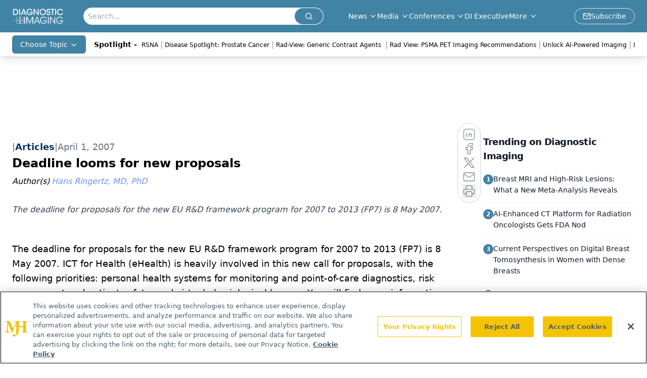

--- FILE ---
content_type: text/html; charset=utf-8
request_url: https://www.google.com/recaptcha/api2/aframe
body_size: 183
content:
<!DOCTYPE HTML><html><head><meta http-equiv="content-type" content="text/html; charset=UTF-8"></head><body><script nonce="6FJ75D_MV7Ec_vKUEdH7WA">/** Anti-fraud and anti-abuse applications only. See google.com/recaptcha */ try{var clients={'sodar':'https://pagead2.googlesyndication.com/pagead/sodar?'};window.addEventListener("message",function(a){try{if(a.source===window.parent){var b=JSON.parse(a.data);var c=clients[b['id']];if(c){var d=document.createElement('img');d.src=c+b['params']+'&rc='+(localStorage.getItem("rc::a")?sessionStorage.getItem("rc::b"):"");window.document.body.appendChild(d);sessionStorage.setItem("rc::e",parseInt(sessionStorage.getItem("rc::e")||0)+1);localStorage.setItem("rc::h",'1768998291625');}}}catch(b){}});window.parent.postMessage("_grecaptcha_ready", "*");}catch(b){}</script></body></html>

--- FILE ---
content_type: application/javascript
request_url: https://api.lightboxcdn.com/z9gd/43386/www.diagnosticimaging.com/jsonp/z?cb=1768998278014&dre=l&callback=jQuery1124026933335770940525_1768998277917&_=1768998277918
body_size: 1020
content:
jQuery1124026933335770940525_1768998277917({"dre":"l","success":true,"response":"[base64].[base64].QXV4JFeABfFk6FYRhGCWdloGg1hiEQoA_"});